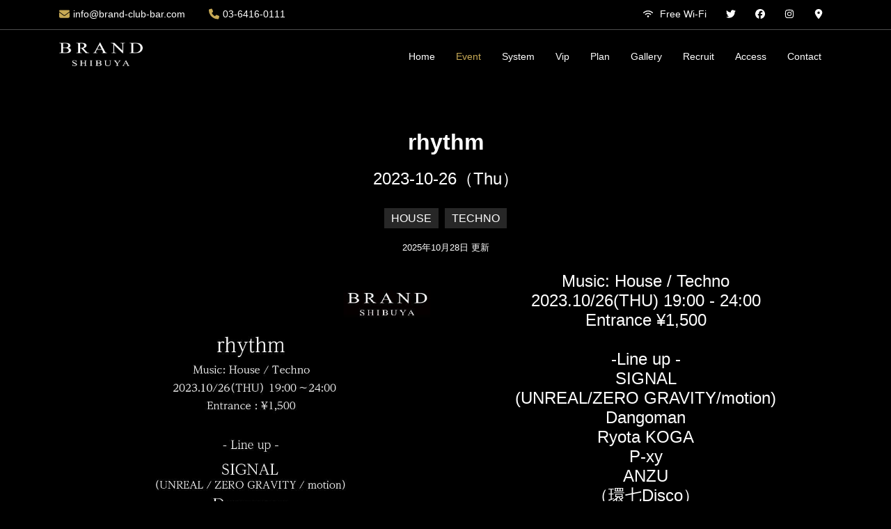

--- FILE ---
content_type: text/html; charset=UTF-8
request_url: https://brand-club-bar.com/event-sp.php?id=2023-10-26
body_size: 15140
content:
<!DOCTYPE html>
<html lang="ja">
<head prefix=”og: http://ogp.me/ns#”>
<meta charset="utf-8">
<meta name="viewport" content="width=device-width, initial-scale=1.0" />

<!-- 自社CDN（最優先） -->
<link rel="preconnect" href="https://www.brand-club-bar.com/" crossorigin="anonymous">

<!-- jQuery/Bootstrap CDN（使う方だけ preconnect） -->
<link rel="preconnect" href="https://ajax.googleapis.com" crossorigin="anonymous">
<link rel="preconnect" href="https://cdn.jsdelivr.net" crossorigin="anonymous">

<!-- gtag は遅延ロードなので dns-prefetch のみに -->
<link rel="dns-prefetch" href="//www.googletagmanager.com">



<title>rhythm - 2023年10月26日（木曜日）開催のHOUSE / TECHNOイベント | BRAND SHIBUYA - ブランド渋谷 | 東京・渋谷 道玄坂のハウスミュージッククラブ</title>
<meta name="description" content="2023年10月26日（木曜日）に東京・渋谷のミュージッククラブ、BRAND SHIBUYAで開催されるHOUSE / TECHNOイベント、rhythmの情報です。Music: House / Techno2023.10/26(THU) 19:00 - 24…">

<link rel="canonical" href="https://brand-club-bar.com/event-sp.php?id=2023-10-26">

<link rel="stylesheet" href="https://www.brand-club-bar.com/css/bundle.css?1769183272" type="text/css" media="all" />

<style>
.wrapper-body {
overflow-x: hidden;
}

svg {
    display: inline-block; 
    width: 1em; 
    height: 1em;
    fill: currentColor; 
    transform: translateY(-1px); /* 1ピクセル上に移動 */
  }
  
  
/* Font Awesome Free 6.7.2 by @fontawesome - https://fontawesome.com License - https://fontawesome.com/license/free Copyright 2024 Fonticons, Inc. */

.svg-navi {
  content: '';
  display: inline-block;
  width: 24px;
  height: 24px;
  mask: url('data:image/svg+xml;utf8,<svg xmlns="http://www.w3.org/2000/svg" viewBox="0 0 448 512"><path d="M0 96C0 78.3 14.3 64 32 64l384 0c17.7 0 32 14.3 32 32s-14.3 32-32 32L32 128C14.3 128 0 113.7 0 96zM0 256c0-17.7 14.3-32 32-32l384 0c17.7 0 32 14.3 32 32s-14.3 32-32 32L32 288c-17.7 0-32-14.3-32-32zM448 416c0 17.7-14.3 32-32 32L32 448c-17.7 0-32-14.3-32-32s14.3-32 32-32l384 0c17.7 0 32 14.3 32 32z"/></svg>') no-repeat center;
  -webkit-mask: url('data:image/svg+xml;utf8,<svg xmlns="http://www.w3.org/2000/svg" viewBox="0 0 448 512"><path d="M0 96C0 78.3 14.3 64 32 64l384 0c17.7 0 32 14.3 32 32s-14.3 32-32 32L32 128C14.3 128 0 113.7 0 96zM0 256c0-17.7 14.3-32 32-32l384 0c17.7 0 32 14.3 32 32s-14.3 32-32 32L32 288c-17.7 0-32-14.3-32-32zM448 416c0 17.7-14.3 32-32 32L32 448c-17.7 0-32-14.3-32-32s14.3-32 32-32l384 0c17.7 0 32 14.3 32 32z"/></svg>') no-repeat center;
  background-color: currentColor;
  color: #FFF;
}

  .svg-close {
  content: '';
  display: inline-block;
  width: 24px;
  height: 24px;
  mask: url('data:image/svg+xml;utf8,<svg xmlns="http://www.w3.org/2000/svg" viewBox="0 0 384 512"><path d="M342.6 150.6c12.5-12.5 12.5-32.8 0-45.3s-32.8-12.5-45.3 0L192 210.7 86.6 105.4c-12.5-12.5-32.8-12.5-45.3 0s-12.5 32.8 0 45.3L146.7 256 41.4 361.4c-12.5 12.5-12.5 32.8 0 45.3s32.8 12.5 45.3 0L192 301.3 297.4 406.6c12.5 12.5 32.8 12.5 45.3 0s12.5-32.8 0-45.3L237.3 256 342.6 150.6z"/></svg>') no-repeat center;
  -webkit-mask: url('data:image/svg+xml;utf8,<svg xmlns="http://www.w3.org/2000/svg" viewBox="0 0 384 512"><path d="M342.6 150.6c12.5-12.5 12.5-32.8 0-45.3s-32.8-12.5-45.3 0L192 210.7 86.6 105.4c-12.5-12.5-32.8-12.5-45.3 0s-12.5 32.8 0 45.3L146.7 256 41.4 361.4c-12.5 12.5-12.5 32.8 0 45.3s32.8 12.5 45.3 0L192 301.3 297.4 406.6c12.5 12.5 32.8 12.5 45.3 0s12.5-32.8 0-45.3L237.3 256 342.6 150.6z"/></svg>') no-repeat center;
  background-color: currentColor;
  color: #FFFFFF;
}
</style>

<link rel="icon" type="image/x-icon" href="favicon.ico" />
<link href="img/apple-touch-icon.png" rel="apple-touch-icon">

<meta property="og:url" content="https://brand-club-bar.com/event-sp.php?id=2023-10-26" />
<meta property="og:type" content="article" />
<meta property="og:title" content="rhythm - 2023年10月26日（木曜日）開催のHOUSE / TECHNOイベント | BRAND SHIBUYA - ブランド渋谷 | 東京・渋谷 道玄坂のハウスミュージッククラブ" />
<meta property="og:description" content="2023年10月26日（木曜日）に東京・渋谷のミュージッククラブ、BRAND SHIBUYAで開催されるHOUSE / TECHNOイベント、rhythmの情報です。Music: House / Techno2023.10/26(THU) 19:00 - 24…" />
<meta property="og:site_name" content="渋谷 クラブ BRAND SHIBUYA" />
<meta property="og:image" content="https://brand-club-bar.com/img/event-sp/2023-10-26.jpg?1769183272" />
<meta property="og:locale" content="ja_JP" />

<meta name=“twitter:card” content=“summary_large_image” />
<meta name="twitter:site" content="@brandshibuya" />
<script type="application/ld+json">
{
  "@context": "https://schema.org",
  "@type": ["LocalBusiness","NightClub","EntertainmentBusiness"],
  "@id": "https://brand-club-bar.com/#brandshibuya",
  "additionalType": "https://en.wikipedia.org/wiki/Nightclub",

  "name": "渋谷 クラブ - BRAND SHIBUYA - ブランド渋谷 | 東京・渋谷 道玄坂のハウスミュージッククラブ - Shibuya Night Club",
  "alternateName": "BRAND SHIBUYA | House Music Nightclub in Shibuya",
  "description": "東京・渋谷 道玄坂から世界へ発信するクラブ。HOUSE MUSICをメインに構成されたナイトクラブのBRAND SHIBUYA。DANCE MUSICの新たなフェーズへ。",
  "url": "https://brand-club-bar.com/",
  "logo": "https://brand-club-bar.com/img_02/apple-touch-icon.png",
  "image": {
    "@type": "ImageObject",
    "url": "https://brand-club-bar.com/img_02/ogp_logo.png",
    "width": 1200,
    "height": 800
  },

  "priceRange": "¥2,000〜",
  "paymentAccepted": "Cash, Credit Card",
  "currenciesAccepted": "JPY",
  "telephone": "03-6416-0111",

  "servesCuisine": ["ビール", "ワイン", "シャンパン", "日本酒", "ジャパニーズウィスキー", "カクテル"],
  
  "address": {
    "@type": "PostalAddress",
    "streetAddress": "道玄坂2丁目23-13 渋谷デリタワー B1F",
    "addressLocality": "渋谷区",
    "addressRegion": "東京都",
    "postalCode": "150-0043",
    "addressCountry": "JP"
  },

  "geo": {
    "@type": "GeoCoordinates",
    "latitude": "35.660181047200346",
    "longitude": "139.69610288886636"
  },
  "hasMap": "https://www.google.co.jp/maps/place/BRAND+SHIBUYA+-+%E3%83%96%E3%83%A9%E3%83%B3%E3%83%89%E6%B8%8B%E8%B0%B7+%E3%83%90%E3%83%BC%EF%BC%86%E3%83%A9%E3%82%A6%E3%83%B3%E3%82%B8/@35.6601085,139.6873784,16z/data=!4m6!3m5!1s0x60188decf42db2c9:0x7da66f9d2d629040!8m2!3d35.6601085!4d139.6961331!16s%2Fg%2F11rzwrj7hw",

  "openingHoursSpecification": [
    {
      "@type": "OpeningHoursSpecification",
      "dayOfWeek": ["Monday","Tuesday","Wednesday","Thursday","Friday","Saturday","Sunday"],
      "opens": "21:00",
      "closes": "05:00"
    }
  ],

  "amenityFeature": [
    { "@type": "LocationFeatureSpecification", "name": "DJプレイエリア", "value": true },
    { "@type": "LocationFeatureSpecification", "name": "エンターテイメントスペース", "value": true },
    { "@type": "LocationFeatureSpecification", "name": "VIPテーブル / ボトルサービス", "value": true },
    { "@type": "LocationFeatureSpecification", "name": "クレジットカード利用可", "value": true }
  ],

  "photo": [
    "https://brand-club-bar.com/img_02/portfolio/g_001.webp",
    "https://brand-club-bar.com/img_02/portfolio/g_002.webp",
    "https://brand-club-bar.com/img_02/portfolio/g_005.webp"
  ],

  "contactPoint": {
    "@type": "ContactPoint",
    "contactType": "reservations",
    "telephone": "03-6416-0111",
    "availableLanguage": ["English","Japanese"]
  },

  "audience": {
    "@type": "PeopleAudience",
    "audienceType": "Adults only (20+)",
    "requiredMinAge": 20,
    "description": "20歳未満の方のご入場はお断りさせて頂いております。入場の際は公共機関発行の顔写真入りIDが必要です。当店の雰囲気にそぐわないと判断した場合、ご入場をお断りする場合がございます。"
  },


  "keywords": "nightclub, house music, DJ, bottle service, VIP table, Shibuya club, 渋谷 クラブ, ナイトクラブ, ハウスミュージック, 道玄坂, ボトルサービス",

  "sameAs": [
    "https://www.facebook.com/club.brand.shibuya",
    "https://twitter.com/brandshibuya",
    "https://www.instagram.com/brand_club_bar/",
    "https://tabelog.com/tokyo/A1318/A131810/13273333/",
    "https://eventsearch.jp/facility/club-brand-shibuya",
    "https://www.google.co.jp/maps/place/BRAND+SHIBUYA+-+%E3%83%96%E3%83%A9%E3%83%B3%E3%83%89%E6%B8%8B%E8%B0%B7+%E3%83%90%E3%83%BC%EF%BC%86%E3%83%A9%E3%82%A6%E3%83%B3%E3%82%B8/@35.6601085,139.6873784,16z/data=!4m6!3m5!1s0x60188decf42db2c9:0x7da66f9d2d629040!8m2!3d35.6601085!4d139.6961331!16s%2Fg%2F11rzwrj7hw"
  ],
  

  "brand": {
    "@type": "Organization",
    "@id": "https://lux-g.com/#brand",
    "name": "LUXURY LOUNGE Group",
    "url": "https://lux-g.com/",
    "logo": { "@type": "ImageObject", "url": "https://lux-g.com/img/logo_luxury-lounge.png" }
  }
}
</script>

 <script type="application/ld+json">
    {
      "@context": "https://schema.org",
      "@type": "Event",
      "name": "rhythm",
      "startDate": "2023-10-26",
      "endDate": "2023-10-26",
      "eventAttendanceMode": "https://schema.org/MixedEventAttendanceMode",
      "eventStatus": "https://schema.org/EventScheduled",
      "location": [{
        "@type": "VirtualLocation",
        "url": "https://brand-club-bar.com/event-sp.php?id=2023-10-26"
      },
      {
        "@type": "Place",
        "name": "BRAND SHIBUYA",
        "address": {
        "@type": "PostalAddress",
        "streetAddress": "道玄坂2丁目23-13 渋谷デリタワー B1F",
        "addressLocality": "渋谷区",
	    "addressRegion": "東京都",
	    "postalCode": "1500043",
	    "addressCountry":"JP"
        }
      }],
      "image": [
        "img/event-sp/2023-10-26.jpg"
       ],
      "description": "Music: House / Techno
2023.10/26(THU) 19:00 - 24:00
Entrance ¥1,500

-Line up -
SIGNAL
(UNREAL/ZERO GRAVITY/motion)
Dangoman
Ryota KOGA
P-xy
ANZU
（環七Disco）
eie
",
      "offers": {
        "@type": "Offer",
        "url": "https://brand-club-bar.com/event-sp.php?id=2023-10-26",
        "price": "2000",
        "priceCurrency": "JPY",
        "availability": "https://schema.org/InStock",
        "validFrom": "2023-10-19"
      },
         "performer": {
        "@type": "PerformingGroup",
        "name": "BRAND SHIBUYA GUEST DJ"
      },
      "organizer": {
        "@type": "Organization",
        "name": "BRAND SHIBUYA",
        "url": "https://brand-club-bar.com/"
      }
    }
    </script>
<meta name="twitter:card" content="summary_large_image" />
<meta name="twitter:site" content="@brandshibuya" />
<meta name="twitter:title" content="rhythm - 2023年10月26日（木曜日）開催のHOUSE / TECHNOイベント | BRAND SHIBUYA - ブランド渋谷 | 東京・渋谷 道玄坂のハウスミュージッククラブ #渋谷クラブ" />
<meta name="twitter:description" content="2023年10月26日（木曜日）に東京・渋谷のミュージッククラブ、BRAND SHIBUYAで開催されるHOUSE / TECHNOイベント、rhythmの情報です。Music: House / Techno2023.10/26(THU) 19:00 - 24…" />
<meta name="twitter:image" content="https://brand-club-bar.com/img/event-sp/2023-10-26.jpg" />
<!-- Search Consoleの確認タグ -->
<meta name="google-site-verification" content="B09k42hAj6vDYWNPyg7MTIk51Q5Jc7-5St83fowYqHg" />

<!-- ★ GA4（最短シンプル版：IDは1箇所だけ置換） -->
 <!-- BRAND 渋谷  -->
  <script>
  (function(){
    var MID = 'G-49YBCCRPEC';
    if (window.__ga4Once) return;      // 二重実行ガード
    window.__ga4Once = true;

    window.addEventListener('load', function(){
      setTimeout(function(){
        var s = document.createElement('script');
        s.src = 'https://www.googletagmanager.com/gtag/js?id=' + MID;
        s.async = true;
        s.onload = function(){
          window.dataLayer = window.dataLayer || [];
          function gtag(){ dataLayer.push(arguments); }
          window.gtag = gtag;

          gtag('js', new Date());
          gtag('config', MID, { transport_type:'beacon' }); // 自動page_view 1回だけ
        };
        document.head.appendChild(s);
      }, 2000); // onload後2秒
    });
  })();
  </script></head>

<body>
<div class="wrapper-body"> 
<!-- ======= Top Bar ======= -->
<section id="topbar" class="d-none d-lg-block">
<div class="container clearfix">
<div class="contact-info float-left">
<svg xmlns="http://www.w3.org/2000/svg" viewBox="0 0 512 512"><path d="M48 64C21.5 64 0 85.5 0 112c0 15.1 7.1 29.3 19.2 38.4L236.8 313.6c11.4 8.5 27 8.5 38.4 0L492.8 150.4c12.1-9.1 19.2-23.3 19.2-38.4c0-26.5-21.5-48-48-48L48 64zM0 176L0 384c0 35.3 28.7 64 64 64l384 0c35.3 0 64-28.7 64-64l0-208L294.4 339.2c-22.8 17.1-54 17.1-76.8 0L0 176z"/></svg><a href="mailto:info@brand-club-bar.com">info@brand-club-bar.com</a>
<span class="svg-phone"></span><svg  viewBox="0 0 512 512"><path d="M164.9 24.6c-7.7-18.6-28-28.5-47.4-23.2l-88 24C12.1 30.2 0 46 0 64C0 311.4 200.6 512 448 512c18 0 33.8-12.1 38.6-29.5l24-88c5.3-19.4-4.6-39.7-23.2-47.4l-96-40c-16.3-6.8-35.2-2.1-46.3 11.6L304.7 368C234.3 334.7 177.3 277.7 144 207.3L193.3 167c13.7-11.2 18.4-30 11.6-46.3l-40-96z"/></svg>03-6416-0111</div>

<div class="social-links float-right">
<a href="#" class="freewifi" aria-label="Freee Wi-Fi"><svg xmlns="http://www.w3.org/2000/svg" viewBox="0 0 640 512"><path d="M54.2 202.9C123.2 136.7 216.8 96 320 96s196.8 40.7 265.8 106.9c12.8 12.2 33 11.8 45.2-.9s11.8-33-.9-45.2C549.7 79.5 440.4 32 320 32S90.3 79.5 9.8 156.7C-2.9 169-3.3 189.2 8.9 202s32.5 13.2 45.2 .9zM320 256c56.8 0 108.6 21.1 148.2 56c13.3 11.7 33.5 10.4 45.2-2.8s10.4-33.5-2.8-45.2C459.8 219.2 393 192 320 192s-139.8 27.2-190.5 72c-13.3 11.7-14.5 31.9-2.8 45.2s31.9 14.5 45.2 2.8c39.5-34.9 91.3-56 148.2-56zm64 160a64 64 0 1 0 -128 0 64 64 0 1 0 128 0z"/></svg><span class="svg-wifi"></span>Free Wi-Fi</a>
<a href="https://twitter.com/brandshibuya" class="twitter" target="_blank" aria-label="twitter"><svg xmlns="http://www.w3.org/2000/svg" viewBox="0 0 512 512"><path d="M459.4 151.7c.3 4.5 .3 9.1 .3 13.6 0 138.7-105.6 298.6-298.6 298.6-59.5 0-114.7-17.2-161.1-47.1 8.4 1 16.6 1.3 25.3 1.3 49.1 0 94.2-16.6 130.3-44.8-46.1-1-84.8-31.2-98.1-72.8 6.5 1 13 1.6 19.8 1.6 9.4 0 18.8-1.3 27.6-3.6-48.1-9.7-84.1-52-84.1-103v-1.3c14 7.8 30.2 12.7 47.4 13.3-28.3-18.8-46.8-51-46.8-87.4 0-19.5 5.2-37.4 14.3-53 51.7 63.7 129.3 105.3 216.4 109.8-1.6-7.8-2.6-15.9-2.6-24 0-57.8 46.8-104.9 104.9-104.9 30.2 0 57.5 12.7 76.7 33.1 23.7-4.5 46.5-13.3 66.6-25.3-7.8 24.4-24.4 44.8-46.1 57.8 21.1-2.3 41.6-8.1 60.4-16.2-14.3 20.8-32.2 39.3-52.6 54.3z"/></svg></a>
<a href="https://www.facebook.com/club.brand.shibuya" class="facebook" target="_blank" aria-label="facebook"><svg xmlns="http://www.w3.org/2000/svg" viewBox="0 0 512 512"><path d="M512 256C512 114.6 397.4 0 256 0S0 114.6 0 256C0 376 82.7 476.8 194.2 504.5V334.2H141.4V256h52.8V222.3c0-87.1 39.4-127.5 125-127.5c16.2 0 44.2 3.2 55.7 6.4V172c-6-.6-16.5-1-29.6-1c-42 0-58.2 15.9-58.2 57.2V256h83.6l-14.4 78.2H287V510.1C413.8 494.8 512 386.9 512 256h0z"/></svg></a>
<a href="https://www.instagram.com/brand_club_bar/" class="instagram" target="_blank" aria-label="instagram"><svg xmlns="http://www.w3.org/2000/svg" viewBox="0 0 448 512"><path d="M224.1 141c-63.6 0-114.9 51.3-114.9 114.9s51.3 114.9 114.9 114.9S339 319.5 339 255.9 287.7 141 224.1 141zm0 189.6c-41.1 0-74.7-33.5-74.7-74.7s33.5-74.7 74.7-74.7 74.7 33.5 74.7 74.7-33.6 74.7-74.7 74.7zm146.4-194.3c0 14.9-12 26.8-26.8 26.8-14.9 0-26.8-12-26.8-26.8s12-26.8 26.8-26.8 26.8 12 26.8 26.8zm76.1 27.2c-1.7-35.9-9.9-67.7-36.2-93.9-26.2-26.2-58-34.4-93.9-36.2-37-2.1-147.9-2.1-184.9 0-35.8 1.7-67.6 9.9-93.9 36.1s-34.4 58-36.2 93.9c-2.1 37-2.1 147.9 0 184.9 1.7 35.9 9.9 67.7 36.2 93.9s58 34.4 93.9 36.2c37 2.1 147.9 2.1 184.9 0 35.9-1.7 67.7-9.9 93.9-36.2 26.2-26.2 34.4-58 36.2-93.9 2.1-37 2.1-147.8 0-184.8zM398.8 388c-7.8 19.6-22.9 34.7-42.6 42.6-29.5 11.7-99.5 9-132.1 9s-102.7 2.6-132.1-9c-19.6-7.8-34.7-22.9-42.6-42.6-11.7-29.5-9-99.5-9-132.1s-2.6-102.7 9-132.1c7.8-19.6 22.9-34.7 42.6-42.6 29.5-11.7 99.5-9 132.1-9s102.7-2.6 132.1 9c19.6 7.8 34.7 22.9 42.6 42.6 11.7 29.5 9 99.5 9 132.1s2.7 102.7-9 132.1z"/></svg></a>
<a href="https://www.google.co.jp/maps/place/BRAND+SHIBUYA+-+%E3%83%96%E3%83%A9%E3%83%B3%E3%83%89%E6%B8%8B%E8%B0%B7+%E3%83%90%E3%83%BC%EF%BC%86%E3%83%A9%E3%82%A6%E3%83%B3%E3%82%B8/@35.6601085,139.6873784,16z/data=!4m6!3m5!1s0x60188decf42db2c9:0x7da66f9d2d629040!8m2!3d35.6601085!4d139.6961331!16s%2Fg%2F11rzwrj7hw" class="instagram" target="_blank" aria-label="GoogleMAP"><svg xmlns="http://www.w3.org/2000/svg" viewBox="0 0 384 512"><path d="M215.7 499.2C267 435 384 279.4 384 192C384 86 298 0 192 0S0 86 0 192c0 87.4 117 243 168.3 307.2c12.3 15.3 35.1 15.3 47.4 0zM192 128a64 64 0 1 1 0 128 64 64 0 1 1 0-128z"/></svg></a>
</div>
</div>
</section>

<!-- ======= Header ======= -->
<header id="header">
<div class="container">

<div class="logo float-left">
<h1 class="text-light"><a href="index.php"><div class="logo"><img src="https://www.brand-club-bar.com/img_02/logo.png"  width="346" height="98" alt="渋谷 クラブ BRAND SHIBUYA - ブランド渋谷"/></div></a></h1>
</div>


<!-- スマホのみ表示 メニューの表示ボタン -->
<div class="d-lg-none header-menu">
<table class="sp-head-menus" cellspacing="0" cellpadding="0">
<tr>
<td class="sp-head-icons"><a href="https://www.instagram.com/brand_club_bar/" aria-label="Instagram"  target="_blank"><svg xmlns="http://www.w3.org/2000/svg" viewBox="0 0 448 512" class="icons-insta-001"><path d="M224.1 141c-63.6 0-114.9 51.3-114.9 114.9s51.3 114.9 114.9 114.9S339 319.5 339 255.9 287.7 141 224.1 141zm0 189.6c-41.1 0-74.7-33.5-74.7-74.7s33.5-74.7 74.7-74.7 74.7 33.5 74.7 74.7-33.6 74.7-74.7 74.7zm146.4-194.3c0 14.9-12 26.8-26.8 26.8-14.9 0-26.8-12-26.8-26.8s12-26.8 26.8-26.8 26.8 12 26.8 26.8zm76.1 27.2c-1.7-35.9-9.9-67.7-36.2-93.9-26.2-26.2-58-34.4-93.9-36.2-37-2.1-147.9-2.1-184.9 0-35.8 1.7-67.6 9.9-93.9 36.1s-34.4 58-36.2 93.9c-2.1 37-2.1 147.9 0 184.9 1.7 35.9 9.9 67.7 36.2 93.9s58 34.4 93.9 36.2c37 2.1 147.9 2.1 184.9 0 35.9-1.7 67.7-9.9 93.9-36.2 26.2-26.2 34.4-58 36.2-93.9 2.1-37 2.1-147.8 0-184.8zM398.8 388c-7.8 19.6-22.9 34.7-42.6 42.6-29.5 11.7-99.5 9-132.1 9s-102.7 2.6-132.1-9c-19.6-7.8-34.7-22.9-42.6-42.6-11.7-29.5-9-99.5-9-132.1s-2.6-102.7 9-132.1c7.8-19.6 22.9-34.7 42.6-42.6 29.5-11.7 99.5-9 132.1-9s102.7-2.6 132.1 9c19.6 7.8 34.7 22.9 42.6 42.6 11.7 29.5 9 99.5 9 132.1s2.7 102.7-9 132.1z" /></svg></a></td>
<td class="sp-head-icons"><a href="https://www.google.co.jp/maps/place/BRAND+SHIBUYA+-+%E3%83%96%E3%83%A9%E3%83%B3%E3%83%89%E6%B8%8B%E8%B0%B7+%E3%83%90%E3%83%BC%EF%BC%86%E3%83%A9%E3%82%A6%E3%83%B3%E3%82%B8/@35.6601085,139.6873784,16z/data=!4m6!3m5!1s0x60188decf42db2c9:0x7da66f9d2d629040!8m2!3d35.6601085!4d139.6961331!16s%2Fg%2F11rzwrj7hw" target="_blank"  aria-label="地図を見る"><svg xmlns="http://www.w3.org/2000/svg" viewBox="0 0 384 512"><path d="M215.7 499.2C267 435 384 279.4 384 192C384 86 298 0 192 0S0 86 0 192c0 87.4 117 243 168.3 307.2c12.3 15.3 35.1 15.3 47.4 0zM192 128a64 64 0 1 1 0 128 64 64 0 1 1 0-128z"/></svg></a></td>
<td class="sp-head-icons"></td>
<td class="sp-head-icons"></td>
</tr>
<tr>
<td class="sp-head-font-01"><a href="https://www.instagram.com/brand_club_bar/" target="_blank">Insta</a></td>
<td class="sp-head-font-02"><a href="https://www.google.co.jp/maps/place/BRAND+SHIBUYA+-+%E3%83%96%E3%83%A9%E3%83%B3%E3%83%89%E6%B8%8B%E8%B0%B7+%E3%83%90%E3%83%BC%EF%BC%86%E3%83%A9%E3%82%A6%E3%83%B3%E3%82%B8/@35.6601085,139.6873784,16z/data=!4m6!3m5!1s0x60188decf42db2c9:0x7da66f9d2d629040!8m2!3d35.6601085!4d139.6961331!16s%2Fg%2F11rzwrj7hw" target="_blank">MAP</a></td>
<td class="sp-head-font-03"></td>
<td class="sp-head-font-04"></td>
</tr>
</table>
</div>
<!-- END スマホ表示 メニューの表示ボタン -->

<nav class="nav-menu float-right d-none d-lg-block">
<ul>
<li class=""><a href="index.php">Home</a></li>
<li class="activess"><a href="event-list.php">Event</a></li>
<li class=""><a href="system.php">System</a></li>
<li class=""><a href="vip.php">Vip</a></li>
<li class=""><a href="plan.php">Plan</a></li>
<li class=""><a href="gallery.php">Gallery</a></li>
<li class=""><a href="recruit.php">Recruit</a></li>
<li class=""><a href="access.php">Access</a></li>
<li class=""><a href="contact.php">Contact</a></li>

<!-- スマホのみ表示 店舗専用メニュー -->
<li class="d-lg-none menu-facility">

<div class="container">

<div class="top-social-links mt-3">
<p class="text-left">BRAND SHIBUYA</p><br>
<p class="text-left">〒150-0043<br>
東京都渋谷区道玄坂2丁目23-13<br>
渋谷デリタワー B1F</p>
<br>
<div class="social-links mt-3">
<a href="https://twitter.com/brandshibuya" class="twitter" target="_blank" aria-label="twitter"><svg xmlns="http://www.w3.org/2000/svg" viewBox="0 0 512 512"><path d="M459.4 151.7c.3 4.5 .3 9.1 .3 13.6 0 138.7-105.6 298.6-298.6 298.6-59.5 0-114.7-17.2-161.1-47.1 8.4 1 16.6 1.3 25.3 1.3 49.1 0 94.2-16.6 130.3-44.8-46.1-1-84.8-31.2-98.1-72.8 6.5 1 13 1.6 19.8 1.6 9.4 0 18.8-1.3 27.6-3.6-48.1-9.7-84.1-52-84.1-103v-1.3c14 7.8 30.2 12.7 47.4 13.3-28.3-18.8-46.8-51-46.8-87.4 0-19.5 5.2-37.4 14.3-53 51.7 63.7 129.3 105.3 216.4 109.8-1.6-7.8-2.6-15.9-2.6-24 0-57.8 46.8-104.9 104.9-104.9 30.2 0 57.5 12.7 76.7 33.1 23.7-4.5 46.5-13.3 66.6-25.3-7.8 24.4-24.4 44.8-46.1 57.8 21.1-2.3 41.6-8.1 60.4-16.2-14.3 20.8-32.2 39.3-52.6 54.3z"/></svg></a>
<a href="https://www.facebook.com/club.brand.shibuya" class="facebook" target="_blank" aria-label="Facebook"><svg xmlns="http://www.w3.org/2000/svg" viewBox="0 0 512 512"><path d="M512 256C512 114.6 397.4 0 256 0S0 114.6 0 256C0 376 82.7 476.8 194.2 504.5V334.2H141.4V256h52.8V222.3c0-87.1 39.4-127.5 125-127.5c16.2 0 44.2 3.2 55.7 6.4V172c-6-.6-16.5-1-29.6-1c-42 0-58.2 15.9-58.2 57.2V256h83.6l-14.4 78.2H287V510.1C413.8 494.8 512 386.9 512 256h0z"/></svg></a>
<a href="https://www.instagram.com/brand_club_bar/" class="instagram" target="_blank" aria-label="Instagram"><svg xmlns="http://www.w3.org/2000/svg" viewBox="0 0 448 512"><path d="M224.1 141c-63.6 0-114.9 51.3-114.9 114.9s51.3 114.9 114.9 114.9S339 319.5 339 255.9 287.7 141 224.1 141zm0 189.6c-41.1 0-74.7-33.5-74.7-74.7s33.5-74.7 74.7-74.7 74.7 33.5 74.7 74.7-33.6 74.7-74.7 74.7zm146.4-194.3c0 14.9-12 26.8-26.8 26.8-14.9 0-26.8-12-26.8-26.8s12-26.8 26.8-26.8 26.8 12 26.8 26.8zm76.1 27.2c-1.7-35.9-9.9-67.7-36.2-93.9-26.2-26.2-58-34.4-93.9-36.2-37-2.1-147.9-2.1-184.9 0-35.8 1.7-67.6 9.9-93.9 36.1s-34.4 58-36.2 93.9c-2.1 37-2.1 147.9 0 184.9 1.7 35.9 9.9 67.7 36.2 93.9s58 34.4 93.9 36.2c37 2.1 147.9 2.1 184.9 0 35.9-1.7 67.7-9.9 93.9-36.2 26.2-26.2 34.4-58 36.2-93.9 2.1-37 2.1-147.8 0-184.8zM398.8 388c-7.8 19.6-22.9 34.7-42.6 42.6-29.5 11.7-99.5 9-132.1 9s-102.7 2.6-132.1-9c-19.6-7.8-34.7-22.9-42.6-42.6-11.7-29.5-9-99.5-9-132.1s-2.6-102.7 9-132.1c7.8-19.6 22.9-34.7 42.6-42.6 29.5-11.7 99.5-9 132.1-9s102.7-2.6 132.1 9c19.6 7.8 34.7 22.9 42.6 42.6 11.7 29.5 9 99.5 9 132.1s2.7 102.7-9 132.1z"/></svg></a>
<a href="https://www.google.co.jp/maps/place/BRAND+SHIBUYA+-+%E3%83%96%E3%83%A9%E3%83%B3%E3%83%89%E6%B8%8B%E8%B0%B7+%E3%83%90%E3%83%BC%EF%BC%86%E3%83%A9%E3%82%A6%E3%83%B3%E3%82%B8/@35.6601085,139.6873784,16z/data=!4m6!3m5!1s0x60188decf42db2c9:0x7da66f9d2d629040!8m2!3d35.6601085!4d139.6961331!16s%2Fg%2F11rzwrj7hw" class="instagram" target="_blank" aria-label="GoogleMAP"><svg xmlns="http://www.w3.org/2000/svg" viewBox="0 0 384 512"><path d="M215.7 499.2C267 435 384 279.4 384 192C384 86 298 0 192 0S0 86 0 192c0 87.4 117 243 168.3 307.2c12.3 15.3 35.1 15.3 47.4 0zM192 128a64 64 0 1 1 0 128 64 64 0 1 1 0-128z"/></svg></a>
<br><br>
</div>
</div>


</div>

</li>
<!-- END スマホのみ表示 店舗専用メニュー -->

</ul>
</nav><!-- .nav-menu -->

</div>

</header><!-- End Header -->

<main id="main">

<br><br><br>

<div class="container">

<div class="section-title">
<h2 class="text-white text-break">rhythm </h2>
<h4 class="text-white">
2023-10-26（Thu）
</h4>


<!-- 音楽 ジャンルの表示 -->
<h5 class="music-genre01">
HOUSE</h5>



<h5 class="music-genre02">
TECHNO</h5>

<!-- END 音楽 ジャンルの表示 -->

</div>

<div class="container">
<spam class="posted-on03">
<i class="icofont-clock-time"></i>
<time class="entry-date" datetime="2025-10-28T07:09:41+00:00">
<i class="fa fa-calendar" aria-hidden="true"></i> 2025年10月28日</time> 更新</span>
</div>

<div class="row no-gutters">
<div class="col-lg-6  content-item" data-aos="fade-up">
<div class="section-title center-block ">
<img src="https://www.brand-club-bar.com/img/event-sp/2023-10-26.jpg?1769183272" class="img-fluid" width="1000" height="1000" alt="rhythm 2023年10月26日（木曜日）に渋谷 クラブのBRAND SHIBUYAで開催されるHOUSEイベント" fetchpriority="high" loading="eager" decoding="async">


</div>
</div>


<div class="col-lg-6  content-item" data-aos="fade-up">
<h4 class="col-lg-12  text-center events-tex01 text-break">Music: House / Techno<br />
2023.10/26(THU) 19:00 - 24:00<br />
Entrance ¥1,500<br />
<br />
-Line up -<br />
SIGNAL<br />
(UNREAL/ZERO GRAVITY/motion)<br />
Dangoman<br />
Ryota KOGA<br />
P-xy<br />
ANZU<br />
（環七Disco）<br />
eie<br />
</h4>
</div>

</div>
</div>

<br><br><br><br>

<div class="container">

<div class="stroke anim">
<div class="border top"></div>
<div class="border right"></div>
<a href="https://eventsearch.jp/facility/club-brand-shibuya/plan?utm_source=brand-club-bar.com&utm_medium=referral&utm_campaign=brand-club-bar.com_event-sp_2023-10-26" target="_blank">
<input type="submit" name="submit" id="submit" class="btn btn-primary03" value="席を予約する" />
</a>
<div class="border bottom"></div>
<div class="border left"></div>
</div>
<br><br><br>
</div>

<div class="container">

<div class="section-title">
<h4 class="text-white">
VIPのご予約 / お問合せ | VIP Reservation
</h4>
<h4 class="text-white">
<a href="tel:0364160111">03-6416-0111</a>
</h4>
<p class="text-white">
<a href="mailto:vip-reservation@brand-club-bar.com?subject=%E3%80%90VIP%E5%B8%8C%E6%9C%9B%E3%80%91BRAND%20SHIBUYA&body=%E2%96%A0%E5%88%A9%E7%94%A8%E5%B8%8C%E6%9C%9B%E6%97%A5%0D%0A2023-10-26%0D%0A%0D%0A%E2%96%A0%E3%81%8A%E5%AE%A2%E6%A7%98%E6%B0%8F%E5%90%8D%3A%0D%0A%0D%0A%0D%0A%E2%96%A0%E3%81%8A%E5%AE%A2%E6%A7%98%E6%B0%8F%E5%90%8D(%E3%83%95%E3%83%AA%E3%82%AC%E3%83%8A)%3A%0D%0A%0D%0A%0D%0A%E2%96%A0%E9%9B%BB%E8%A9%B1%E7%95%AA%E5%8F%B7%3A%0D%0A%0D%0A%0D%0A%E2%96%A0%E3%81%94%E5%88%A9%E7%94%A8%E9%96%8B%E5%A7%8B%E5%B8%8C%E6%9C%9B%E6%99%82%E9%96%93%3A%0D%0A%0D%0A%0D%0A%E2%96%A0%E3%81%94%E5%88%A9%E7%94%A8%E3%81%94%E5%B8%8C%E6%9C%9B%E6%99%82%E9%96%93%3A%0D%0A%0D%0A%0D%0A%E2%96%A0%E3%81%94%E5%88%A9%E7%94%A8%E3%81%94%E5%B8%8C%E6%9C%9B%E4%BA%BA%E6%95%B0%3A%0D%0A%0D%0A%0D%0A%E2%96%A0%E3%81%9D%E3%81%AE%E4%BB%96%E3%81%94%E8%A6%81%E6%9C%9B%E3%81%94%E8%B3%AA%E5%95%8F%EF%BC%9A%0D%0A%0D%0A">vip-reservation@brand-club-bar.com</a>
</p>
<br>
<p class="small">VIP料金に関してはイベントごとにより特別料金となる場合がございます。詳しくはお問い合わせください。</p>
</div>
</div>

<br><br><br>

<!-- イベントのハッシュタグ-->
<div class="container">
<div class="line anim"></div>
<br>

<div class=" text-left hashtag-btn">

<a class="hashtag-raw" href="event-list-hashtag.php?tag=イベント"><button type="button" class="btn btn-secondary hashtag-btn-detail">#イベント</button></a>


<a class="hashtag-raw" href="event-list-hashtag.php?tag=渋谷"><button type="button" class="btn btn-secondary hashtag-btn-detail">#渋谷</button></a>

<a class="hashtag-raw" href="event-list-hashtag.php?tag=東京"><button type="button" class="btn btn-secondary hashtag-btn-detail">#東京</button></a>

<a class="hashtag-raw" href="event-list-hashtag.php?tag=渋谷クラブ"><button type="button" class="btn btn-secondary hashtag-btn-detail">#渋谷クラブ</button></a>

<a class="hashtag-raw" href="event-list-hashtag.php?tag=東京クラブ"><button type="button" class="btn btn-secondary hashtag-btn-detail">#東京クラブ</button></a>

<a class="hashtag-raw" href="event-list-hashtag.php?tag=クラブイベント"><button type="button" class="btn btn-secondary hashtag-btn-detail">#クラブイベント</button></a>

<a class="hashtag-raw" href="event-list-hashtag.php?tag=渋谷イベント"><button type="button" class="btn btn-secondary hashtag-btn-detail">#渋谷イベント</button></a>

<a class="hashtag-raw" href="event-list-hashtag.php?tag=shibuya"><button type="button" class="btn btn-secondary hashtag-btn-detail">#shibuya</button></a>

<a class="hashtag-raw" href="event-list-hashtag.php?tag=tokyo"><button type="button" class="btn btn-secondary hashtag-btn-detail">#tokyo</button></a>

<a class="hashtag-raw" href="event-list-hashtag.php?tag=ShibuyaNightClub"><button type="button" class="btn btn-secondary hashtag-btn-detail">#ShibuyaNightClub</button></a>

<a class="hashtag-raw" href="event-list-hashtag.php?tag=nightclub"><button type="button" class="btn btn-secondary hashtag-btn-detail">#nightclub</button></a>

<a class="hashtag-raw" href="event-list-hashtag.php?tag=Nightlife"><button type="button" class="btn btn-secondary hashtag-btn-detail">#Nightlife</button></a>

</div>
</div>

<br><br><br><br>
<div class="container">

<!-- その他イベント一覧リスト -->

<section id="about" class="about-lists">
<div class="section-title matrix anim">
<span class="bg-wrap"><span class="inn large">
<h3>EVENT SCHEDULE</h3>
</span></span>

<div class="line anim"></div>
<br>
</div>


<div class="row">
<!-- <div class="row no-gutters"> -->


  

<!-- EX2つめのイベント表示-->
<div class="col-6 col-lg-3 col-xs-6 content-item img-event text-break matrix anim" data-aos="fade-up">
<span class="bg-wrap"><span class="inn small">
<a href="event-sp.php?id=2026-01-26">
<img src="https://www.brand-club-bar.com/img/event-sp/2026-01-26.jpg?1769183272" class="img-fluid" width="1075" height="1521" alt="渋谷 クラブ BRAND SHIBUYAの「EMIRIBAR＜楽園＞」 2026-01-26 開催のALL MIXイベント"  loading="lazy" decoding="async" fetchpriority="low">
</a>

<!-- 音楽 ジャンルの表示 -->
<h5 class="music-genre011">
ALL MIX</h5>
<!-- END 音楽 ジャンルの表示 -->

<h4 class="text-center sp-size02">2026-01-26（Mon）</h4>
<h4 class="text-center sp-size02-b">EMIRIBAR＜楽園＞</h4>

<p></p>
</span></span>
</div>

 <!-- END 繰り返しの処理 -->
 

<!-- EX2つめのイベント表示-->
<div class="col-6 col-lg-3 col-xs-6 content-item img-event text-break matrix anim" data-aos="fade-up">
<span class="bg-wrap"><span class="inn small">
<a href="event-sp.php?id=2026-01-27">
<img src="https://www.brand-club-bar.com/img/event-sp/2026-01-27.jpg?1769183272" class="img-fluid" width="816" height="1020" alt="渋谷 クラブ BRAND SHIBUYAの「Technoir」 2026-01-27 開催のTECHNOイベント"  loading="lazy" decoding="async" fetchpriority="low">
</a>

<!-- 音楽 ジャンルの表示 -->
<h5 class="music-genre011">
TECHNO</h5>
<h5 class="music-genre022">
TECHHOUSE</h5>
<!-- END 音楽 ジャンルの表示 -->

<h4 class="text-center sp-size02">2026-01-27（Tue）</h4>
<h4 class="text-center sp-size02-b">Technoir</h4>

<p></p>
</span></span>
</div>

 <!-- END 繰り返しの処理 -->
 

 <!-- END 繰り返しの処理 -->
 

<!-- EX2つめのイベント表示-->
<div class="col-6 col-lg-3 col-xs-6 content-item img-event text-break matrix anim" data-aos="fade-up">
<span class="bg-wrap"><span class="inn small">
<a href="event-sp.php?id=2026-01-29">
<img src="https://www.brand-club-bar.com/img/event-sp/2026-01-29.jpg?1769183272" class="img-fluid" width="540" height="675" alt="渋谷 クラブ BRAND SHIBUYAの「One Shot In The Snow
True winter Birthday Party」 2026-01-29 開催のALL MIXイベント"  loading="lazy" decoding="async" fetchpriority="low">
</a>

<!-- 音楽 ジャンルの表示 -->
<h5 class="music-genre011">
ALL MIX</h5>
<!-- END 音楽 ジャンルの表示 -->

<h4 class="text-center sp-size02">2026-01-29（Thu）</h4>
<h4 class="text-center sp-size02-b">One Shot In The Snow
True winter Birthday Party</h4>

<p></p>
</span></span>
</div>

 <!-- END 繰り返しの処理 -->
 

 <!-- END 繰り返しの処理 -->
 

<!-- EX2つめのイベント表示-->
<div class="col-6 col-lg-3 col-xs-6 content-item img-event text-break matrix anim" data-aos="fade-up">
<span class="bg-wrap"><span class="inn small">
<a href="event-sp.php?id=2026-01-31">
<img src="https://www.brand-club-bar.com/img/event-sp/2026-01-31.jpg?1769183272" class="img-fluid" width="1111" height="1473" alt="渋谷 クラブ BRAND SHIBUYAの「YOUR NIGHT FOREVER
-WORLD MUSIC FESTIVAL VIBES-」 2026-01-31 開催のALL MIXイベント"  loading="lazy" decoding="async" fetchpriority="low">
</a>

<!-- 音楽 ジャンルの表示 -->
<h5 class="music-genre011">
ALL MIX</h5>
<!-- END 音楽 ジャンルの表示 -->

<h4 class="text-center sp-size02">2026-01-31（Sat）</h4>
<h4 class="text-center sp-size02-b">YOUR NIGHT FOREVER
-WORLD MUSIC FESTIVAL VIBES-</h4>

<p></p>
</span></span>
</div>

 <!-- END 繰り返しの処理 -->
 

 <!-- END 繰り返しの処理 -->
 

 <!-- END 繰り返しの処理 -->
 

<!-- EX2つめのイベント表示-->
<div class="col-6 col-lg-3 col-xs-6 content-item img-event text-break matrix anim" data-aos="fade-up">
<span class="bg-wrap"><span class="inn small">
<a href="event-sp.php?id=2026-02-03">
<img src="https://www.brand-club-bar.com/img/event-sp/2026-02-03.jpg?1769183272" class="img-fluid" width="960" height="1280" alt="渋谷 クラブ BRAND SHIBUYAの「TWILO, NEW YORK」 2026-02-03 開催のHOUSEイベント"  loading="lazy" decoding="async" fetchpriority="low">
</a>

<!-- 音楽 ジャンルの表示 -->
<h5 class="music-genre011">
HOUSE</h5>
<!-- END 音楽 ジャンルの表示 -->

<h4 class="text-center sp-size02">2026-02-03（Tue）</h4>
<h4 class="text-center sp-size02-b">TWILO, NEW YORK</h4>

<p></p>
</span></span>
</div>

 <!-- END 繰り返しの処理 -->
 

 <!-- END 繰り返しの処理 -->


<div class="col-lg-3 col-xs-6 content-item img-event" data-aos="fade-up"></div>
</div><!-- END row no-gutters -->

</div>
</section>

<br>

<div class="container">

<div class="stroke anim">
<div class="border top"></div>
<div class="border right"></div>
<a href="event-list.php">
<input type="submit" name="submit" id="submit" class="btn btn-primary03" value="イベントスケジュール一覧をチェックする" />
</a>
<div class="border bottom"></div>
<div class="border left"></div>
</div>
<br>

</div>

<br><br>


<!-- ======= Contact Us Section ======= -->
<section id="contact" class="contact">
<div class="bg-img003 lazyload">
<section id="faq" class="faq section">

<div class="hero">

  <div class="section-title matrix anim">

    <div class="video-box overlay">


      <!-- PCの表示 -->
      <video class="video"
             data-src="https://www.brand-club-bar.com/movie/202304_PC_var3.0_.mp4?1769183272"
             autoplay muted loop playsinline preload="none">
      </video>


    </div>
  
    <div class="container text-box">
      <span class="bg-wrap"><span class="inn large">
        <h2 class="text-white">ACCESS</h2>
      </span></span>
      <div class="line anim"></div>
      <br><br>

      <div class="row d-flex align-items-stretch">

        <div class="col-lg-6 faq-item matrix anim" data-aos="fade-up">
          <span class="bg-wrap"><span class="inn small">
            <h4 class="text-white">店舗所在地</h4>
            <a href="https://www.google.co.jp/maps/place/BRAND+SHIBUYA+-+%E3%83%96%E3%83%A9%E3%83%B3%E3%83%89%E6%B8%8B%E8%B0%B7+%E3%83%90%E3%83%BC%EF%BC%86%E3%83%A9%E3%82%A6%E3%83%B3%E3%82%B8/@35.6601085,139.6873784,16z/data=!4m6!3m5!1s0x60188decf42db2c9:0x7da66f9d2d629040!8m2!3d35.6601085!4d139.6961331!16s%2Fg%2F11rzwrj7hw" target="_blank">
              <p class="text-white">
                〒150-0043<br>
                東京都渋谷区道玄坂2丁目23-13 渋谷デリタワー B1F<br><br>
                2-23-13 Dogenzaka, Shibuya-ku, <br>
                Tokyo Shibuya Deli Tower Building B1F
              </p>
            </a>
          </span></span>
        </div>

        <div class="col-lg-6 faq-item matrix anim" data-aos="fade-up">
          <span class="bg-wrap"><span class="inn small">
            <h4 class="text-white">電話番号</h4>
            <a href="tel:0364160111">
              <p class="text-white">03-6416-0111</p>
            </a>
          </span></span>
        </div>

        <div class="col-lg-6 faq-item matrix anim" data-aos="fade-up">
          <span class="bg-wrap"><span class="inn small">
            <h4 class="text-white">営業時間</h4>
            <p class="text-white">
              21:00～LAST<br>
              ※詳細な営業時間はお問い合わせ下さい。
            </p>
          </span></span>
        </div>

        <div class="col-lg-6 faq-item matrix anim" data-aos="fade-up">
          <span class="bg-wrap"><span class="inn small">
            <h4 class="text-white">メールでのお問い合わせ</h4>
            <a href="mailto:info@brand-club-bar.com">
              <p class="text-white">info@brand-club-bar.com</p>
            </a>
          </span></span>
        </div>

      </div>
    </div>

  </div>
</div>

</section><!-- End Frequently Asked Questions Section -->

<!-- Google Mapsのiframeの代わりに差し替え -->
<div class="gmap-slot"
     data-src="https://www.google.com/maps/embed?pb=!1m18!1m12!1m3!1d6483.371890923864!2d139.6873783697754!3d35.66010850000001!2m3!1f0!2f0!3f0!3m2!1i1024!2i768!4f13.1!3m3!1m2!1s0x60188decf42db2c9%3A0x7da66f9d2d629040!2zQlJBTkQgU0hJQlVZQSAtIOa4i-iwtyDjgq_jg6njg5bjg5bjg6njg7Pjg4k!5e0!3m2!1sja!2sjp!4v1657114526979!5m2!1sja!2sjp"
     title="渋谷 クラブ - BRAND SHIBUYA - ブランド渋谷"
     style="position:relative;overflow:hidden;border-radius:12px;background:#eee;width:100%;height:450px;">
</div>

<script>
(function(){
  const el = document.querySelector('.gmap-slot');
  if(!el) return;

  const io = new IntersectionObserver((es)=>{
    if(!es[0].isIntersecting) return;
    io.disconnect();

    const l=document.createElement('link');
    l.rel='preconnect'; l.href='https://www.google.com';
    document.head.appendChild(l);

    const ifr=document.createElement('iframe');
    ifr.src = el.getAttribute('data-src');
    ifr.title = el.getAttribute('title') || 'Google Map';
    ifr.loading = 'lazy';
    ifr.referrerPolicy = 'strict-origin-when-cross-origin';
    ifr.width = "100%";
    ifr.height = "450";
    ifr.style = "border:0;display:block;width:100%;height:450px";

    el.innerHTML = '';
    el.appendChild(ifr);
  }, {rootMargin:'200px'});

  io.observe(el);
})();
</script>

<br><br>

<div class="container">

<div class="stroke anim">
<div class="border top"></div>
<div class="border right"></div>
<a href="https://www.google.co.jp/maps/place/BRAND+SHIBUYA+-+%E3%83%96%E3%83%A9%E3%83%B3%E3%83%89%E6%B8%8B%E8%B0%B7+%E3%83%90%E3%83%BC%EF%BC%86%E3%83%A9%E3%82%A6%E3%83%B3%E3%82%B8/@35.6601085,139.6873784,16z/data=!4m6!3m5!1s0x60188decf42db2c9:0x7da66f9d2d629040!8m2!3d35.6601085!4d139.6961331!16s%2Fg%2F11rzwrj7hw" target="_blank">
<input type="submit" name="submit" id="submit" class="btn btn-primary03" value="Google MAPで表示する" />
</a>
<div class="border bottom"></div>
<div class="border left"></div>
</div>
<br><br><br>
</div>



</section><!-- End Contact Us Section -->

<br>
<section id="inq" class="inq">
<div class="container">

<div class="section-title matrix anim">
<span class="bg-wrap"><span class="inn small">
<h2 class="text-white ">CONTACT</h2>
</span></span>
<div class="line anim matrix anim"></div>
<br>
<span class="bg-wrap"><span class="inn small">
<p>BRAND SHIBUYAへのお問い合わせは下記のお電話番号よりお問い合わせ下さい。<br>メールでのお問い合わせは、LUXURY LOUNGEグループのお問い合わせフォームよりお問い合わせ下さい。</p>
</span></span>
</div>

<div class="container calls-area matrix anim col-12 col-md-11 col-lg-10 col-xl-8">
<span class="bg-wrap"><span class="inn small">
<div class="row no-gutters">

<div class="container">
<div class="row">
<div class="col-lg-12 mx-aut list-de-calls">
<p><span class="list-de-mini-c3">午後9時〜午前5時はお電話でのお問い合わせも承っております。</span><br><span class="list-de-mini-c1 text-white">03-6416-0111</span><br><span class="list-de-mini-c2">※電話番号は、おかけ間違いのないようご注意ください。</span></p>
</div>
</div>
</div>

</div>
</span></span>
</div>

<br>


<div class="stroke anim">
<div class="border top"></div>
<div class="border right"></div>
<a href="inq_store/top.php?hidden_01=BRAND SHIBUYA&hidden_02=東京都渋谷区道玄坂2丁目23-13 渋谷デリタワー B1F&hidden_03=brand-club-bar.com">
<input type="submit" name="submit" id="submit" class="btn btn-primary03" value="メールでのお問い合わせはこちら" />
</a>
<div class="border bottom"></div>
<div class="border left"></div>
</div>
<br
</div>

</section>
<!-- サービスブランド一覧 -->
<div class="container f-brand-list">
<div class="row no-gutters">

<div class="container">
<div class="row">
<div class="col-lg-12 mx-aut list-de">
<p class="brand-title">LUXURY LOUNGE BRAND<br><span class="list-de-mini">サービスブランド一覧</span></p>
</div>
</div>
</div>

<div class="col-lg-3 col-xs-6 portfolio-item mx-auto">
<div class="card img-responsive">
<a class="sp-hcolor" href="https://lux-g.com/lounge-milas-shibuya/" target="_blank">
<img class="card-roop" src="https://www.brand-club-bar.com/img_02/shop/s_milas_shibuya_01_sp.webp" width="400" height="300" alt="渋谷 相席ラウンジ LUXURY LOUNGE MILAS  | 東京・渋谷 出会いと交流を楽しむ相席ラウンジ ラグジュアリーラウンジ ミラス渋谷"  loading="lazy" decoding="async" fetchpriority="low" >
</a>
</div>
</div>

<div class="col-lg-3 col-xs-6 portfolio-item mx-auto">
<div class="card img-responsive">
<a class="sp-hcolor" href="https://lux-g.com/stand-milas-shibuya/ja/"  target="_blank">
<img class="card-roop" src="https://www.brand-club-bar.com/img_02/shop/foot_s_02_sp.webp" width="400" height="300" alt="渋谷 スタンディングバー LUXURY STAND MILAS BAR＆CAFE - ラグジュアリースタンド ミラス | 東京・渋谷センター街 時間無制限、飲み放題で楽しめる出会いがあるスタンドバー＆カフェ"  loading="lazy" decoding="async" fetchpriority="low" >
</a>
</div>
</div>

<div class="col-lg-3 col-xs-6 portfolio-item mx-auto">
<div class="card img-responsive">
<a class="sp-hcolor" href="https://litts-bar.com/" target="_blank">
<img class="card-roop" src="https://www.brand-club-bar.com/img_02/shop/foot_s_09_sp.webp" width="400" height="300" alt="LITTS BAR - 渋谷 DJ BAR リッツバー"  loading="lazy" decoding="async" fetchpriority="low" >
</a>
</div>
</div>

<div class="col-lg-3 col-xs-6 portfolio-item mx-auto">
<div class="card img-responsive">
<a class="sp-hcolor" href="https://palace-bar-lounge.com/"  target="_blank">
<img class="card-roop" src="https://www.brand-club-bar.com/img_02/shop/foot_s_08_sp.webp" width="400" height="300" alt="PALACE LOUNGE - 渋谷 カラオケ＆BAR パレスラウンジ"  loading="lazy" decoding="async" fetchpriority="low" >
</a>
</div>
</div>

<div class="col-lg-3 col-xs-6 portfolio-item mx-auto">
<div class="card img-responsive">
<a class="sp-hcolor" href="https://lux-g.com/lounge-milas-ebisu/" target="_blank">
<img class="card-roop" src="https://www.brand-club-bar.com/img_02/shop/s_milas_ebisu_01_sp.webp" width="400" height="300" alt="恵比寿 相席ラウンジ LUXURY BAR ＆ LOUNGE MILAS   | 東京・恵比寿 出会いと交流を楽しむ相席ラウンジ ラグジュアリーバー＆ラウンジ ミラス恵比寿"  loading="lazy" decoding="async" fetchpriority="low" >
</a>
</div>
</div>

<div class="col-lg-3 col-xs-6 portfolio-item mx-auto">
<div class="card img-responsive">
<a class="sp-hcolor" href="https://oak-bar-lounge.com/" target="_blank">
<img class="card-roop" src="https://www.brand-club-bar.com/img_02/shop/s_oak_01_sp.webp" width="400" height="300" alt="渋谷 シーシャ バー OAK BAR SHIBUYA - オークバー | 東京 渋谷 宇田川町 センター街のラグジュアリー シーシャ DJ MUSIC BAR"  loading="lazy" decoding="async" fetchpriority="low" >
</a>
</div>
</div>


<div class="col-lg-3 col-xs-6 portfolio-item mx-auto">
<div class="card img-responsive">
<a class="sp-hcolor" href="https://brand-club-bar.com/" target="_blank">
<img class="card-roop" src="https://www.brand-club-bar.com/img_02/shop/s_brand_01_sp.webp" width="400" height="300" alt="渋谷 クラブ - BRAND SHIBUYA - ブランド渋谷 | 東京・渋谷 道玄坂のハウスミュージッククラブ"  loading="lazy" decoding="async" fetchpriority="low" >
</a>
</div>
</div>

<div class="col-lg-3 col-xs-6 portfolio-item mx-auto">
<div class="card img-responsive">
<a class="sp-hcolor" href="https://lip-bar.com/" target="_blank">
<img class="card-roop" src="https://www.brand-club-bar.com/img_02/shop/s_lip_01_sp.webp" width="400" height="300" alt="恵比寿 貸切パーティー ダーツバー LIP BAR & DART 恵比寿 - リップバー&ダーツ 恵比寿店"  loading="lazy" decoding="async" fetchpriority="low" >
</a>
</div>
</div>

<div class="col-lg-3 col-xs-6 portfolio-item mx-auto">
<div class="card img-responsive">
<a class="sp-hcolor" href="https://rose-bar-lounge.com/" target="_blank">
<img class="card-roop" src="https://www.brand-club-bar.com/img_02/shop/s_rose_01_sp.webp" width="400" height="300" alt="恵比寿 貸切 ラウンジ ROSE EBISU"  loading="lazy" decoding="async" fetchpriority="low" >
</a>
</div>
</div>

<div class="col-lg-3 col-xs-6 portfolio-item mx-auto">
<div class="card img-responsive">
<a class="sp-hcolor" href="https://raise-ebisu.com/" target="_blank">
<img class="card-roop" src="https://www.brand-club-bar.com/img_02/shop/s_raise_01_sp.webp" width="400" height="300" alt="恵比寿 貸切パーティー&カラオケ・ダーツ - レイズ恵比寿"  loading="lazy" decoding="async" fetchpriority="low" >
</a>

</div>
</div>
<div class="col-lg-3 col-xs-6 portfolio-item mx-auto soon-s">
<div class="card img-responsive">
<img class="card-roop" src="https://www.brand-club-bar.com/img_02/shop/foot_s_06_sp.webp" width="400" height="300" alt="六本木 出会いを楽しむ相席ラウンジ LUXURY LOUNGE ROPPONGI - 詳細はcoming soon"  loading="lazy" decoding="async" fetchpriority="low" >
</div>
</div>


<div class="col-lg-3 col-xs-6 portfolio-item mx-auto soon-s">
<div class="card img-responsive">
<img class="card-roop" src="https://www.brand-club-bar.com/img_02/shop/foot_s_07_sp.webp" width="400" height="300" alt="新宿 出会いを楽しむ相席ラウンジ LUXURY LOUNGE SHINJUKU - 詳細はcoming soon"  loading="lazy" decoding="async" fetchpriority="low" >
</div>
</div>

<div class="col-lg-3 col-xs-6 portfolio-item mx-auto soon-s">
</div>

<div class="col-lg-3 col-xs-6 portfolio-item mx-auto soon-s">
</div>

<div class="col-lg-3 col-xs-6 portfolio-item mx-auto soon-s">
</div>

<div class="col-lg-3 col-xs-6 portfolio-item mx-auto soon-s">
</div>


</div>
</div>
<!-- END サービスブランド一覧 -->

<!-- ======= Footer ======= -->
<footer id="footer">
<div class="footer-top">

<!-- 新・パンくずリスト -->

<div class="pankuzu-02">
<div class="container">
<ol class="breadcrumb" itemscope itemtype="http://schema.org/BreadcrumbList">
<li class="breadcrumb-item" itemprop="itemListElement" itemscope itemtype="http://schema.org/ListItem">
<a href="index.php" itemprop="item">
<span itemprop="name">ホーム</span>
</a>
<meta itemprop="position" content="1" />  
</li>

<li class="breadcrumb-item" itemprop="itemListElement" itemscope itemtype="http://schema.org/ListItem">
<a href="https://brand-club-bar.com/event-sp.php?id=2023-10-26" itemprop="item" class="text-break">
<span itemprop="name">rhythm</span>
</a>
<meta itemprop="position" content="2" />
</li>
</ol>
</div>
</div><!-- END 新・パンくずリスト -->

<br>

<div class="hero">

  <div class="video-box03 overlay">


    <!-- PCの表示 -->
    <video class="video"
           data-src="https://www.brand-club-bar.com/movie/202304_PC_var2.0_.mp4?1769183272"
           autoplay muted loop playsinline preload="none">
    </video>


  </div>

  <div class="container text-box">
    <div class="row">

      <div class="col-lg-3 col-md-6 footer-info">
        <h3 class="smooth anim">BRAND SHIBUYA</h3>
        <p class="smooth anim">
          <a href="https://www.google.co.jp/maps/place/BRAND+SHIBUYA+-+%E3%83%96%E3%83%A9%E3%83%B3%E3%83%89%E6%B8%8B%E8%B0%B7+%E3%83%90%E3%83%BC%EF%BC%86%E3%83%A9%E3%82%A6%E3%83%B3%E3%82%B8/@35.6601085,139.6873784,16z/data=!4m6!3m5!1s0x60188decf42db2c9:0x7da66f9d2d629040!8m2!3d35.6601085!4d139.6961331!16s%2Fg%2F11rzwrj7hw" class="text-white" target="_blank">
            〒150-0043<br>
            東京都渋谷区道玄坂2丁目23-13<br>
            渋谷デリタワー B1F
          </a>
          <br><br>
          <a href="hhttps://www.google.co.jp/maps/place/BRAND+SHIBUYA+-+%E3%83%96%E3%83%A9%E3%83%B3%E3%83%89%E6%B8%8B%E8%B0%B7+%E3%83%90%E3%83%BC%EF%BC%86%E3%83%A9%E3%82%A6%E3%83%B3%E3%82%B8/@35.6601085,139.6873784,16z/data=!4m6!3m5!1s0x60188decf42db2c9:0x7da66f9d2d629040!8m2!3d35.6601085!4d139.6961331!16s%2Fg%2F11rzwrj7hw" class="text-white" target="_blank">
            2-23-13 Dogenzaka, Shibuya-ku, <br>Tokyo Shibuya Deli Tower Building B1F
          </a>
          <br><br>
          <strong><svg xmlns="http://www.w3.org/2000/svg" viewBox="0 0 512 512"><path d="M164.9 24.6c-7.7-18.6-28-28.5-47.4-23.2l-88 24C12.1 30.2 0 46 0 64C0 311.4 200.6 512 448 512c18 0 33.8-12.1 38.6-29.5l24-88c5.3-19.4-4.6-39.7-23.2-47.4l-96-40c-16.3-6.8-35.2-2.1-46.3 11.6L304.7 368C234.3 334.7 177.3 277.7 144 207.3L193.3 167c13.7-11.2 18.4-30 11.6-46.3l-40-96z"/></svg> TEL:</strong>
          <a href="tel:0364160111" class="text-white">03-6416-0111</a><br>
          <strong><svg xmlns="http://www.w3.org/2000/svg" viewBox="0 0 512 512"><path d="M48 64C21.5 64 0 85.5 0 112c0 15.1 7.1 29.3 19.2 38.4L236.8 313.6c11.4 8.5 27 8.5 38.4 0L492.8 150.4c12.1-9.1 19.2-23.3 19.2-38.4c0-26.5-21.5-48-48-48L48 64zM0 176L0 384c0 35.3 28.7 64 64 64l384 0c35.3 0 64-28.7 64-64l0-208L294.4 339.2c-22.8 17.1-54 17.1-76.8 0L0 176z"/></svg> Email:</strong>
          <a href="mailto:info@brand-club-bar.com" class="text-white">info@brand-club-bar.com</a><br>
          <strong><svg xmlns="http://www.w3.org/2000/svg" viewBox="0 0 640 512"><path d="M54.2 202.9C123.2 136.7 216.8 96 320 96s196.8 40.7 265.8 106.9c12.8 12.2 33 11.8 45.2-.9s11.8-33-.9-45.2C549.7 79.5 440.4 32 320 32S90.3 79.5 9.8 156.7C-2.9 169-3.3 189.2 8.9 202s32.5 13.2 45.2 .9zM320 256c56.8 0 108.6 21.1 148.2 56c13.3 11.7 33.5 10.4 45.2-2.8s10.4-33.5-2.8-45.2C459.8 219.2 393 192 320 192s-139.8 27.2-190.5 72c-13.3 11.7-14.5 31.9-2.8 45.2s31.9 14.5 45.2 2.8c39.5-34.9 91.3-56 148.2-56zm64 160a64 64 0 1 0 -128 0 64 64 0 1 0 128 0z"/></svg> Free Wi-Fi</strong><br>
        </p>
<div class="social-links mt-3">
<a href="https://twitter.com/brandshibuya" class="twitter" target="_blank" aria-label="twitter"><svg xmlns="http://www.w3.org/2000/svg" viewBox="0 0 512 512"><path d="M459.4 151.7c.3 4.5 .3 9.1 .3 13.6 0 138.7-105.6 298.6-298.6 298.6-59.5 0-114.7-17.2-161.1-47.1 8.4 1 16.6 1.3 25.3 1.3 49.1 0 94.2-16.6 130.3-44.8-46.1-1-84.8-31.2-98.1-72.8 6.5 1 13 1.6 19.8 1.6 9.4 0 18.8-1.3 27.6-3.6-48.1-9.7-84.1-52-84.1-103v-1.3c14 7.8 30.2 12.7 47.4 13.3-28.3-18.8-46.8-51-46.8-87.4 0-19.5 5.2-37.4 14.3-53 51.7 63.7 129.3 105.3 216.4 109.8-1.6-7.8-2.6-15.9-2.6-24 0-57.8 46.8-104.9 104.9-104.9 30.2 0 57.5 12.7 76.7 33.1 23.7-4.5 46.5-13.3 66.6-25.3-7.8 24.4-24.4 44.8-46.1 57.8 21.1-2.3 41.6-8.1 60.4-16.2-14.3 20.8-32.2 39.3-52.6 54.3z"/></svg></a>
<a href="https://www.facebook.com/club.brand.shibuya" class="facebook" target="_blank" aria-label="Facebook"><svg xmlns="http://www.w3.org/2000/svg" viewBox="0 0 512 512"><path d="M512 256C512 114.6 397.4 0 256 0S0 114.6 0 256C0 376 82.7 476.8 194.2 504.5V334.2H141.4V256h52.8V222.3c0-87.1 39.4-127.5 125-127.5c16.2 0 44.2 3.2 55.7 6.4V172c-6-.6-16.5-1-29.6-1c-42 0-58.2 15.9-58.2 57.2V256h83.6l-14.4 78.2H287V510.1C413.8 494.8 512 386.9 512 256h0z"/></svg></a>
<a href="https://www.instagram.com/brand_club_bar/" class="instagram" target="_blank" aria-label="Instagram"><svg xmlns="http://www.w3.org/2000/svg" viewBox="0 0 448 512"><path d="M224.1 141c-63.6 0-114.9 51.3-114.9 114.9s51.3 114.9 114.9 114.9S339 319.5 339 255.9 287.7 141 224.1 141zm0 189.6c-41.1 0-74.7-33.5-74.7-74.7s33.5-74.7 74.7-74.7 74.7 33.5 74.7 74.7-33.6 74.7-74.7 74.7zm146.4-194.3c0 14.9-12 26.8-26.8 26.8-14.9 0-26.8-12-26.8-26.8s12-26.8 26.8-26.8 26.8 12 26.8 26.8zm76.1 27.2c-1.7-35.9-9.9-67.7-36.2-93.9-26.2-26.2-58-34.4-93.9-36.2-37-2.1-147.9-2.1-184.9 0-35.8 1.7-67.6 9.9-93.9 36.1s-34.4 58-36.2 93.9c-2.1 37-2.1 147.9 0 184.9 1.7 35.9 9.9 67.7 36.2 93.9s58 34.4 93.9 36.2c37 2.1 147.9 2.1 184.9 0 35.9-1.7 67.7-9.9 93.9-36.2 26.2-26.2 34.4-58 36.2-93.9 2.1-37 2.1-147.8 0-184.8zM398.8 388c-7.8 19.6-22.9 34.7-42.6 42.6-29.5 11.7-99.5 9-132.1 9s-102.7 2.6-132.1-9c-19.6-7.8-34.7-22.9-42.6-42.6-11.7-29.5-9-99.5-9-132.1s-2.6-102.7 9-132.1c7.8-19.6 22.9-34.7 42.6-42.6 29.5-11.7 99.5-9 132.1-9s102.7-2.6 132.1 9c19.6 7.8 34.7 22.9 42.6 42.6 11.7 29.5 9 99.5 9 132.1s2.7 102.7-9 132.1z"/></svg></a>
<a href="https://www.google.co.jp/maps/place/BRAND+SHIBUYA+-+%E3%83%96%E3%83%A9%E3%83%B3%E3%83%89%E6%B8%8B%E8%B0%B7+%E3%83%90%E3%83%BC%EF%BC%86%E3%83%A9%E3%82%A6%E3%83%B3%E3%82%B8/@35.6601085,139.6873784,16z/data=!4m6!3m5!1s0x60188decf42db2c9:0x7da66f9d2d629040!8m2!3d35.6601085!4d139.6961331!16s%2Fg%2F11rzwrj7hw" class="instagram" target="_blank" aria-label="GoogleMAP"><svg xmlns="http://www.w3.org/2000/svg" viewBox="0 0 384 512"><path d="M215.7 499.2C267 435 384 279.4 384 192C384 86 298 0 192 0S0 86 0 192c0 87.4 117 243 168.3 307.2c12.3 15.3 35.1 15.3 47.4 0zM192 128a64 64 0 1 1 0 128 64 64 0 1 1 0-128z"/></svg></a>
</div>
      </div>

      <!-- 以下のフッターリンク部分はそのまま -->
      <div class="col-lg-2 col-md-6 footer-links smooth anim">
        <h4>MENU</h4>
        <ul>
          <li><i class="icofont-rounded-right"></i> <a href="index.php">Home</a></li>
          <li><i class="icofont-rounded-right"></i> <a href="event-list.php">Event</a></li>
          <li><i class="icofont-rounded-right"></i> <a href="system.php">System</a></li>
          <li><i class="icofont-rounded-right"></i> <a href="vip.php">Vip</a></li>
          <li><i class="icofont-rounded-right"></i> <a href="plan.php">Plan</a></li>
          <li><i class="icofont-rounded-right"></i> <a href="gallery.php">Gallery</a></li>
          <li><i class="icofont-rounded-right"></i> <a href="recruit.php">Recruit</a></li>
          <li><i class="icofont-rounded-right"></i> <a href="access.php">Access</a></li>
          <li><i class="icofont-rounded-right"></i> <a href="contact.php">Contact</a></li>
          <li><i class="icofont-rounded-right"></i> <a href="sitemap.php">Sitemap</a></li>
        </ul>
      </div>

      <div class="col-lg-3 col-md-6 footer-links smooth anim">
        <h4>LUXURY BRAND</h4>
        <ul>
          <li><i class="icofont-rounded-right"></i> <a href="https://lux-g.com/" target="_blank">LUXURY グループ TOP</a></li>
          <li><i class="icofont-rounded-right"></i> <a href="https://lux-g.com/lounge-milas-shibuya/" target="_blank">LUXURY LOUNGE MILAS 渋谷</a></li>
          <li><i class="icofont-rounded-right"></i> <a href="https://lux-g.com/stand-milas-shibuya/ja/" target="_blank">LUXURY  STAND MILAS 渋谷</a></li>
          <li><i class="icofont-rounded-right"></i> <a href="https://palace-bar-lounge.com/" target="_blank">PALACE LOUNGE - 渋谷の高級カラオケラウンジ</a></li>
          <li><i class="icofont-rounded-right"></i> <a href="https://litts-bar.com/" target="_blank">LITTS BAR 渋谷</a></li>
          <li><i class="icofont-rounded-right"></i> <a href="https://lux-g.com/lounge-milas-ebisu/" target="_blank">LUXURY BAR ＆ LOUNGE MILAS 恵比寿</a></li>
          <li><i class="icofont-rounded-right"></i> <a href="https://oak-bar-lounge.com/" target="_blank">OAK BAR SHIBUYA - 渋谷のシーシャバー</a></li>
          <li><i class="icofont-rounded-right"></i> <a href="https://brand-club-bar.com/" target="_blank">BRAND SHIBUYA</a></li>
          <li><i class="icofont-rounded-right"></i> <a href="https://lip-bar.com/" target="_blank">LIP BAR & DART EBISU - 恵比寿のダーツバー</a></li>
          <li><i class="icofont-rounded-right"></i> <a href="https://rose-bar-lounge.com/" target="_blank">ROSE EBISU - 恵比寿・代官山の貸切ラウンジ</a></li>
          <li><i class="icofont-rounded-right"></i> <a href="https://raise-ebisu.com/" target="_blank">RAISE EBISU - 恵比寿 貸切パーティー&カラオケ・ダーツ</a></li>
        </ul>
      </div>

      <div class="col-lg-3 col-md-6 footer-links smooth anim">
        <h4>LUXURY SERVICE MENU</h4>
        <ul>
          <li><i class="icofont-rounded-right"></i> <a href="https://lux-g.com/about.php" target="_blank">グループサービスご紹介</a></li>
          <li><i class="icofont-rounded-right"></i> <a href="https://lux-g.com/charter.php" target="_blank">貸切プラン</a></li>
          <li><i class="icofont-rounded-right"></i> <a href="https://lux-g.com/photograph.php" target="_blank">撮影プラン</a></li>
          <li><i class="icofont-rounded-right"></i> <a href="https://lux-g.com/recruit.php" target="_blank">採用情報</a></li>
        </ul>
      </div>

    </div>
  </div>
</div>





<br><br>

<div class="container">
<div class="copyright">
© BRAND SHIBUYA 2026</div>
</div>
</footer><!-- End Footer -->


<a href="#" class="back-to-top"><svg xmlns="http://www.w3.org/2000/svg" viewBox="0 0 512 512"><path d="M233.4 105.4c12.5-12.5 32.8-12.5 45.3 0l192 192c12.5 12.5 12.5 32.8 0 45.3s-32.8 12.5-45.3 0L256 173.3 86.6 342.6c-12.5 12.5-32.8 12.5-45.3 0s-12.5-32.8 0-45.3l192-192z"/></svg></a>
</main><!-- End #main -->

<!-- header jsをフッターに移動 -->
<script src="https://ajax.googleapis.com/ajax/libs/jquery/3.6.0/jquery.min.js" defer></script>
<script src="https://cdn.jsdelivr.net/npm/bootstrap@4.5.2/dist/js/bootstrap.bundle.min.js" crossorigin="anonymous" defer></script>

<!-- ★ メニューに必須の2つはまとめて前倒し -->
<script src="https://www.brand-club-bar.com/js/jquery.sticky.js" defer></script>
<script src="https://www.brand-club-bar.com/js/main.js" defer></script>

<!-- ★ ふわっと演出は後ろ倒し -->
<script>
(function(){
  const CDN = "https://www.brand-club-bar.com/";
  const load = (src)=>new Promise((ok,ng)=>{
    const s=document.createElement('script');
    s.src=src; s.onload=ok; s.onerror=ng;
    document.head.appendChild(s);
  });
  const start=()=>load(CDN + "js/jquery.easing.min.js");
  'requestIdleCallback'in window
    ? requestIdleCallback(start,{timeout:3000})
    : window.addEventListener("load",start,{once:true});
})();
</script>

<script src="https://www.brand-club-bar.com/js/common.js" defer></script>

<!-- 遅延の画像・背景・動画ロード用（lazysizes不要） -->
<script>
document.addEventListener("DOMContentLoaded", function () {
  // ===== 設定 =====
  const ROOT_MARGIN = "600px 0px";        // 早めに読み込みたいなら 800px〜1000px など
  const VIDEO_ON_MOBILE = true;            // モバイルでも動画を動かすなら true（止めたいなら false）
  const AUTO_MUTE_INLINE = true;           // 自動で muted/playsinline を付与

  // 対象ノード
  const lazyNodes = document.querySelectorAll(".lazyload");
  const vidNodes  = document.querySelectorAll("video");

  const isMobile = /Mobi|Android|iPhone|iPad|iPod/i.test(navigator.userAgent);

  // 画像/背景/動画 共通Observer
  const io = new IntersectionObserver((entries) => {
    entries.forEach(entry => {
      const el = entry.target;
      const inview = entry.isIntersecting;

      // ---------- 背景 or 画像 ----------
      if (el.classList.contains("lazyload") && !el.classList.contains("lazyloaded")) {
        if (inview) {
          // 背景: data-bg があればJSで適用
          if (el.dataset.bg) {
            const img = new Image();
            img.onload = () => {
              el.style.backgroundImage = `url("${el.dataset.bg}")`;
              el.classList.add("lazyloaded");
            };
            img.src = el.dataset.bg;
          }
          // 画像: <img data-src>
          else if (el.tagName === "IMG" && el.dataset.src) {
            el.src = el.dataset.src;
            el.addEventListener("load", () => el.classList.add("lazyloaded"), { once: true });
          }
          // CSS切替派: lazyloaded を付けるだけ
          else {
            el.classList.add("lazyloaded");
          }
        }
      }

      // ---------- 動画 ----------
      if (el.tagName === "VIDEO") {
        if (!VIDEO_ON_MOBILE && isMobile) {
          // モバイルで動画を無効化したい場合は、ここでポスター差し替え等の処理を入れて終了
          io.unobserve(el);
          return;
        }

        // 初回ロード（src / source を data-src から移し替え）
        if (inview && !el.dataset.loaded) {
          // autoplay要件を安全側で満たす
          if (AUTO_MUTE_INLINE) {
            if (!el.hasAttribute("muted")) el.setAttribute("muted", "");
            el.muted = true;
            if (!el.hasAttribute("playsinline")) el.setAttribute("playsinline", "");
          }
          if (!el.hasAttribute("preload")) el.setAttribute("preload", "none");

          let assigned = false;

          // 1) <video data-src="...">
          if (el.dataset.src) {
            el.src = el.dataset.src;
            assigned = true;
          }

          // 2) <video><source data-src="..."></video>
          const srcChildren = el.querySelectorAll("source[data-src]");
          if (srcChildren.length) {
            srcChildren.forEach(s => {
              s.src = s.dataset.src;
              // type も data-type → type に移しておくと安全
              if (s.dataset.type && !s.type) s.type = s.dataset.type;
            });
            assigned = true;
          }

          if (assigned) {
            el.load(); // Safari対策：srcセット後に必ず呼ぶ
            const start = parseFloat(el.dataset.start || "0");
            if (start > 0) {
              el.addEventListener("loadedmetadata", () => {
                try { el.currentTime = start; } catch(e) {}
              }, { once: true });
            }
            el.dataset.loaded = "1";
          }
        }

        // 再生/一時停止
        if (inview) {
          // iOSで視認直後のplay失敗をリトライ
          const tryPlay = () => el.play().catch(() => {
            // 少し後で再試行（複数回しない）
            if (!el.dataset._playRetry) {
              el.dataset._playRetry = "1";
              setTimeout(() => el.play().catch(()=>{}), 200);
            }
          });
          tryPlay();
        } else {
          // 可視外は止める
          el.pause();
        }
      }
    });
  }, { root: null, rootMargin: ROOT_MARGIN, threshold: 0 });

  // 監視開始
  lazyNodes.forEach(n => io.observe(n));
  // 動画は .lazyload の有無に関わらず監視（<source data-src>対応のため）
  vidNodes.forEach(v => io.observe(v));
});
</script>



</div><!-- END wrapper-body-->
</body>
</html>